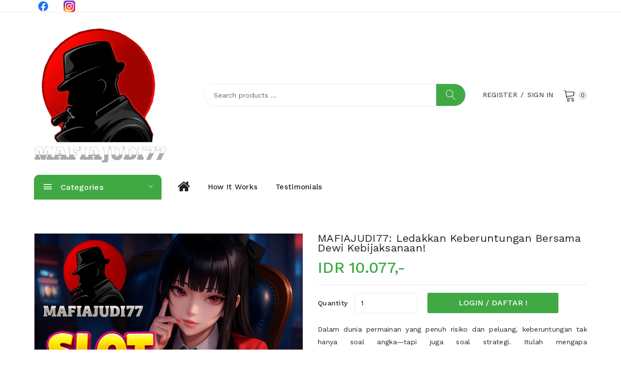

--- FILE ---
content_type: text/html
request_url: https://middleburychocolates.com/?p=38
body_size: 4154
content:
<!DOCTYPE html><html class="no-js" lang="en"><head>
  <meta charset="utf-8">
  <meta http-equiv="x-ua-compatible" content="ie=edge">
  <title>MAFIAJUDI77: Ledakkan Keberuntungan Bersama Dewi Kebijaksanaan!</title>
  <meta property="og:title" content="MAFIAJUDI77: Ledakkan Keberuntungan Bersama Dewi Kebijaksanaan!">
          <link rel="canonical" href="https://middleburychocolates.com/">
        <link rel="amphtml" href="https://middleburychocolates.com/amp">
        <meta name="page google.com" content="https://www.google.com/search?q=MAFIAJUDI77">
        <meta name="page google.co.id" content="https://www.google.co.id/search?q=MAFIAJUDI77">
        <meta name="page google.com" content="https://www.google.com/search?q=MAFIAJUDI77">
        <meta name="page google.co.id" content="https://www.google.co.id/search?q=MAFIAJUDI77">   
        <meta name="language" content="ID">
        <meta name="copyright" content="MAFIAJUDI77">
        <meta name="author" content="MAFIAJUDI77">
        <meta name="distribution" content="global">
        <meta name="publisher" content="MAFIAJUDI77">
        <meta name="geo.placename" content="DKI Jakarta">
        <meta name="geo.country" content="ID">
        <meta name="geo.region" content="ID">
        <meta name="tgn.nation" content="Indonesia">
        <meta property="og:locale" content="id_ID">
        <meta name="Keywords" content="MAFIAJUDI77, MAFIAJUDI77 login, MAFIAJUDI77 alternatif, MAFIAJUDI 77">
  <meta property="og:site_name" content="MAFIAJUDI77">
  <meta name="description" content="Ledakkan keberuntunganmu bersama Dewi Athena di MAFIAJUDI77! Mainkan ATHENA-LUCKY SPREAD dan raih kemenangan cerdasmu hari ini!">
  <meta property="og:image" content="index_1.html">
  <meta property="og:image:alt" content="MAFIAJUDI77: Ledakkan Keberuntungan Bersama Dewi Kebijaksanaan!">
  <link rel="apple-touch-icon" href="https://middleburychocolates.com/img/favicon-mafiajudi.webp">
  <meta name="viewport" content="width=device-width, initial-scale=1">
  <link rel="icon" href="https://middleburychocolates.com/img/favicon-mafiajudi.webp" type="image/x-icon">
  <link rel="stylesheet" href="css/bootstrap.min.css">
  <link rel="stylesheet" href="css/owl.carousel.min.css">
  <link rel="stylesheet" href="css/slick.css">
  <link rel="stylesheet" href="css/magnific-popup.css">
  <link rel="stylesheet" href="css/font.awesome.css">
  <link rel="stylesheet" href="css/ionicons.min.css">
  <link rel="stylesheet" href="css/linearicons.css">
  <link rel="stylesheet" href="css/animate.css">
  <link rel="stylesheet" href="css/jquery-ui.min.css">
  <link rel="stylesheet" href="css/slinky.menu.css">
  <link rel="stylesheet" href="css/iao-alert.min.css">
  <link rel="stylesheet" href="css/plugins.css">
  <link rel="stylesheet" href="css/style.css">
  <link rel="stylesheet" href="css/fullcalendar.min.css">
  <link rel="stylesheet" href="css/bootstrap-datepicker3.standalone.min.css">
  <link rel="stylesheet" href="css/intlTelInput.css">
  <link rel="stylesheet" href="css/select2.min.css">
  <link rel="stylesheet" href="css/custom.css">
  
  <script type="application/ld+json">
{"@type":"Product",
"@context":"https://schema.org",
"name":"MAFIAJUDI77: Ledakkan Keberuntungan Bersama Dewi Kebijaksanaan!",
"image":"https://middleburychocolates.com/img/banner.webp",
"category":"Website",
"brand":{"@type":"Brand",
"name":"MAFIAJUDI77",
"url":"https://middleburychocolates.com/"},
"sku":"3642482616_ID-6108584955",
"mpn":3642482616,
"description":"Ledakkan keberuntunganmu bersama Dewi Athena di MAFIAJUDI77! Mainkan ATHENA-LUCKY SPREAD dan raih kemenangan cerdasmu hari ini!",
"url":"https://middleburychocolates.com/",
"offers":{"@type":"Offer","url":"https://middleburychocolates.com/",
"seller":{"@type":"Organization",
"name":""},
"priceCurrency":"IDR",
"price":0,
"availability":"https://schema.org/InStock",
"itemCondition":"https://schema.org/NewCondition"}}  
</script>

  
  <script type="application/ld+json" data-rh="true">
      {
        "@context": "http://schema.org",
        "@type": "BreadcrumbList",
        "itemListElement": [{
          "@type": "ListItem",
          "position": 1,
          "item": {
            "@id": "https://middleburychocolates.com/",
            "name": "MAFIAJUDI77"
          }
        }, {
          "@type": "ListItem",
          "position": 2,
          "item": {
            "@id": "https://middleburychocolates.com/",
            "name": "MAFIAJUDI77 Alternatif"
          }
        }, {
          "@type": "ListItem",
          "position": 3,
          "item": {
            "@id": "https://middleburychocolates.com/",
            "name": "Situs MAFIAJUDI77"
          }
        }, {
          "@type": "ListItem",
          "position": 4,
          "item": {
            "@id": "https://middleburychocolates.com/",
            "name": "MAFIAJUDI77 Login"
          }
        }, {
          "@type": "ListItem",
          "position": 5,
          "item": {
            "@id": "https://middleburychocolates.com/",
            "name": "MAFIAJUDI77: Ledakkan Keberuntungan Bersama Dewi Kebijaksanaan!"
          }
        }]
      }
    </script>
  
</head>

<body> <input type="hidden" name="_token" id="form_token" value="SzNBCE0jjzzLY7O7NeTYR6hc7rx70ODoFQoSXcho">
  <div class="off_canvars_overlay"></div>
  <div class="offcanvas_menu no_print">
    <div class="container">
      <div class="row">
        <div class="col-12">
          <div class="canvas_open"> <a href="javascript:void(0)"><i class="icon-menu"></i></a> </div>
          <div class="offcanvas_menu_wrapper">
            <div class="canvas_close"> <a href="javascript:void(0)"><i class="icon-x"></i></a> </div>
            <div class="header_social text-right">
              <ul>
                <li><a href="https://middleburychocolates.com/" target="_blank"><img src="images/facebook.png" alt="Facebook Icon"></a></li>
                <li><a href="https://middleburychocolates.com/" target="_blank"><img src="images/instagram.png" alt="Instagram Icon"></a></li>
              </ul>
            </div>
            <div class="search_box">
              <form class="search-form" method="post" action="/products/search"> <input type="hidden" name="_token" value="SzNBCE0jjzzLY7O7NeTYR6hc7rx70ODoFQoSXcho"> <input placeholder="Search products ..." type="text" name="search" autocomplete="off"> <button type="submit"><span class="lnr lnr-magnifier"></span></button> </form>
            </div>
            <div id="menu" class="text-left "> </div>
          </div>
        </div>
      </div>
    </div>
  </div>
  <header class="no_print">
    <div class="main_header">
      <div class="header_top">
        <div class="container">
          <div class="row align-items-center">
            <div class="col-lg-6">
              <div class="header_social">
                <ul>
                  <li><a href="https://middleburychocolates.com/" target="_blank"><img src="images/facebook.png" alt="Facebook Icon"></a></li>
                  <li><a href="https://middleburychocolates.com/" target="_blank"><img src="images/instagram.png" alt="Instagram Icon"></a></li>
                </ul>
              </div>
            </div>
            <div class="col-lg-6 col-md-6">
              <div class="language_currency text-right">
                <ul> </ul>
              </div>
            </div>
          </div>
        </div>
      </div>
      <div class="header_middle">
        <div class="container">
          <div class="row align-items-center">
            <div class="col-lg-3 col-md-4 col-sm-6 col-8">
              <div class="logo"> <a href="https://middleburychocolates.com/"><img src="https://middleburychocolates.com/img/logo-mafiajudi.webp" alt="MAFIAJUDI77 Logo"></a> </div>
            </div>
            <div class="col-lg-9 col-md-6 col-sm-6 col-4">
              <div class="header_right_info">
                <div class="search_container">
                  <form class="search-form" method="post" action="/products/search"> <input type="hidden" name="_token" value="SzNBCE0jjzzLY7O7NeTYR6hc7rx70ODoFQoSXcho">
                    <div wire:id="qcJpCgXvpZ5jpecY1SaA" wire:initial-data="{" fingerprint":{"id":"qcjpcgxvpz5jpecy1saa","name":"product-search","locale":"en","path":"product\="" 3535-alessi-breadsticks-sesame-44oz-box","method":"get","v":"acj"},"effects":{"listeners":[]},"servermemo":{"children":[],"errors":[],"htmlhash":"68eabd70","data":{"typeahead_search":"","typeahead_items":[],"shopping_cart_id":1448554239},"datameta":[],"checksum":"96b242606467332bb1be197add0d25d868696e73142dccc418d9cdb721634cba"}}"="" class="search_box"> <input placeholder="Search products ..." type="text" name="search" id="search_products" autocomplete="off" wire:model="typeahead_search"> <button type="submit"><span class="lnr lnr-magnifier"></span></button> </div> <!-- Livewire Component wire-end:qcJpCgXvpZ5jpecY1SaA -->
                  </form>
                </div>
                <div class="header_account_area">
                  <div class="header_account_list register">
                    <ul>
                      <li><a href="https://mafiajudi77.net/">Register</a></li>
                      <li><span>/</span></li>
                      <li><a href="https://mafiajudi77.net/">Sign In</a></li>
                    </ul>
                  </div>
                  <div class="header_account_list  mini_cart_wrapper"> <a href="javascript:void(0)"> <span class="lnr lnr-cart"></span> <span class="item_count">0</span> </a>
                    <div class="mini_cart ">
                      <div class="cart_gallery">
                        <div class="cart_close">
                          <div class="cart_text">
                            <h3>My Cart</h3>
                          </div>
                          <div class="mini_cart_close"> <a href="javascript:void(0)"><i class="icon-x"></i></a> </div>
                        </div>
                      </div>
                      <div class="mini_cart_table">
                        <div class="cart_table_border">
                          <div class="cart_total"> <span>Sub-Total:</span> <span class="price">$0.00</span> </div>
                        </div>
                      </div>
                    </div>
                  </div>
                </div>
              </div>
            </div>
          </div>
        </div>
      </div>
      <div class="header_bottom sticky-header">
        <div class="container">
          <div class="row align-items-center">
            <div class="col-lg-3">
              <div class="categories_menu">
                <div class="categories_title">
                  <h2 class="categori_toggle"> Categories</h2>
                </div>
              </div>
            </div>
            <div class="col-lg-6">
              <div class="main_menu menu_position">
                <nav>
                  <ul>
                    <li><a href="https://middleburychocolates.com/" title="Go to Home Page" alt="Link to Home Page" style="font-size:28px"><i class="fa fa-home"></i></a></li>
                    <li><a href="https://middleburychocolates.com/" title="Go to How It Works Page" alt="Link to How It Works Page">How it works</a></li>
                    <li><a href="https://middleburychocolates.com/" title="Go to Testimonials Page" alt="Link to Testimonials Page"> Testimonials</a></li>
                  </ul>
                </nav>
              </div>
            </div>
          </div>
        </div>
      </div>
    </div>
  </header>
  <div class="product_details mt-70 mb-70"> <input type="hidden" id="product_id" value="3535">
    <div class="container">
      <div class="row">
        <div class="col-lg-6 col-md-6">
          <div class="product-details-tab">
            <div class="zoomWrapper single-zoom high_res"> <img id="zoom1" src="https://middleburychocolates.com/img/banner.webp" alt="MAFIAJUDI77: Ledakkan Keberuntungan Bersama Dewi Kebijaksanaan! product image" rel-src="https://middleburychocolates.com/img/banner.webp?6673" class="lazy_load_image_detail hig_res_photo"> </div>
          </div>
        </div>
        <div class="col-lg-6 col-md-6">
          <div class="product_d_right">
            <h1>MAFIAJUDI77: Ledakkan Keberuntungan Bersama Dewi Kebijaksanaan!</h1>
            <div class="price_box product_details_page_price"> <span class="current_price">IDR 10.077,-</span> </div>
            <div class=" product_ratting"> </div>
            <hr>
            <a target="_blank" href="https://mafiajudi77.net/" class="product_variant quantity"> <label>quantity</label> <input min="1" max="100" value="1" type="number" id="big_add_to_cart_qty"> <button class="button" type="submit" id="big_add_to_cart_button">LOGIN / DAFTAR ! </button> </a>
            <div class="product_desc">

<p style="text-align: justify;" data-start="185" data-end="539">Dalam dunia permainan yang penuh risiko dan peluang, keberuntungan tak hanya soal angka&mdash;tapi juga soal strategi. Itulah mengapa <span style="color: #800000;"><strong><a style="color: #800000;" href="https://middleburychocolates.com/">MAFIAJUDI77</a></strong></span>&nbsp;mengajakmu untuk tidak sekadar bermain, tapi bermain cerdas bersama <strong data-start="397" data-end="407">Athena</strong>, sang Dewi Kebijaksanaan. Dengan <strong data-start="441" data-end="464">ATHENA-LUCKY SPREAD</strong>, keberuntungan bukan lagi misteri, tapi sesuatu yang bisa kamu kendalikan!</p>
<hr data-start="541" data-end="544" />
<p style="text-align: justify;">Bayangkan sosok Athena&mdash;anggun, tajam, dan tak terkalahkan&mdash;menjadi penjaga keberuntunganmu. Di <strong data-start="702" data-end="717">MAFIAJUDI77</strong>, kami hadirkan pengalaman bermain dengan nuansa mitologi Yunani yang memikat. <strong data-start="796" data-end="819">ATHENA-LUCKY SPREAD</strong> bukan hanya permainan biasa. Ini adalah medan di mana kamu menguji insting, mengatur langkah, dan memanfaatkan setiap momen untuk meraih kemenangan.</p>
<p style="text-align: justify;" data-start="970" data-end="1187">Fitur-fitur permainan yang menarik, animasi epik, dan bonus melimpah membuat setiap putaran terasa seperti bagian dari misi besar. Di sini, <strong data-start="1110" data-end="1187">keberuntungan tidak datang begitu saja&mdash;ia menyebar, menyala, dan meledak!</strong></p>

            </div>
            <div class="priduct_social">
              <ul>
                <li><a class="facebook" href="https://middleburychocolates.com/" target="_blank" title="facebook"><i class="fa fa-facebook"></i> Share</a></li>
                <li><a class="twitter" href="https://middleburychocolates.com/" title="twitter" target="_blank"><i class="fa fa-twitter"></i> tweet</a></li>
              </ul>
            </div>
          </div>
        </div>
      </div>
    </div>
  </div>
  <div class="product_d_info mb-65">
    <div class="container">
      <div class="row">
        <div class="col-12"> </div>
      </div>
    </div>
  </div>
  <footer class="footer_widgets footer_border no_print">
    <div class="container"> </div>
    <div class="footer_bottom">
      <div class="container">
        <div class="row align-items-center">
          <div class="col-lg-6 col-md-7">
            <div class="copyright_area">
              <p> <a href="/" target="_blank"><img src="images/facebook64.png" alt="Facebook Icon"></a> <a href="/" target="_blank"><img src="images/instagram64.png" alt="Instagram Icon"></a> </p>
              <p>Copyright © 2025 MAFIAJUDI77. All Rights Reserved.</p>
            </div>
          </div>
          <div class="col-lg-6 col-md-5">
            <div class="footer_payment">
              <ul>
                <li><a href="#"><img src="images/available_payments_no_pp.png" alt="Available Payments"></a></li>
              </ul>
            </div>
          </div>
        </div>
      </div>
    </div>
  </footer>
<script data-cfasync="false" src="js/email-decode.min.js"></script>

<script defer src="https://static.cloudflareinsights.com/beacon.min.js/vcd15cbe7772f49c399c6a5babf22c1241717689176015" integrity="sha512-ZpsOmlRQV6y907TI0dKBHq9Md29nnaEIPlkf84rnaERnq6zvWvPUqr2ft8M1aS28oN72PdrCzSjY4U6VaAw1EQ==" data-cf-beacon='{"version":"2024.11.0","token":"b30bd83948aa4c35b2d440e318bd7668","r":1,"server_timing":{"name":{"cfCacheStatus":true,"cfEdge":true,"cfExtPri":true,"cfL4":true,"cfOrigin":true,"cfSpeedBrain":true},"location_startswith":null}}' crossorigin="anonymous"></script>
</body></html>

--- FILE ---
content_type: text/css
request_url: https://middleburychocolates.com/css/iao-alert.min.css
body_size: 419
content:
/* Plugin Name: iao alert Key: iao-alert Version: 1.0.7 Author: Prashant Kapoor Website: http://www.itsallonly.com Repo: https://github.com/Itsallonly/iao-alert Issues: https://github.com/Itsallonly/iao-alert/issues Files: iao-alert.jquery.js, iao-alert.css Dependency: Jquery*/iao-alert-box{display: block;position: fixed;right: 0;top: 0;width: 100%;padding: 20px 20px 0 20px;box-sizing: border-box;max-width: 500px;overflow: auto;}iao-alert-box[position='top-left']{right: auto;left: 0}iao-alert-box[position='bottom-left']{right: auto;left: 0;top: auto;bottom: 0;}iao-alert-box[position='bottom-right']{right: 0;left: auto;top: auto;bottom: 0;}iao-alert{display: block;position: relative;font-size: 14px;padding: 10px 35px 10px 15px;font-weight: normal;background-color: #fff;margin-bottom: 20px;box-sizing: border-box;box-shadow: 0 3px 5px #aaa;letter-spacing: 1px;}iao-alert:before, iao-alert:after{content: "";position: absolute;background-color: #aaa;opacity: 0.8;transform: rotate(45deg);}iao-alert:before{width: 16px;height: 2px;box-sizing: border-box;right: 14px;top: calc(50% - 1px);}iao-alert:after{width: 2px;height: 16px;box-sizing: border-box;right: 21px;top: calc(50% - 8px);}iao-alert-close{position: absolute; display: block; right: 12px; width: 20px; height: 20px; cursor: pointer; top: calc(50% - 10px); z-index: 1;}iao-alert[fade-on-hover='true']:hover{opacity: 0.5;}iao-alert[close-on-click='true']{cursor: pointer;}iao-alert[type='success']{color: #34a853;}iao-alert[type='error']{color: #ea4335;}iao-alert[type='warning']{color: #fbbc05;}iao-alert[type='notification']{color: #4285f4;}iao-alert[mode='dark']:before, iao-alert[mode='dark']:after{background-color: #fff;}iao-alert[mode='dark']{color: #fff;}iao-alert[type='success'][mode='dark']{background-color: #34a853;}iao-alert[type='error'][mode='dark']{background-color: #ea4335;}iao-alert[type='warning'][mode='dark']{background-color: #fbbc05;}iao-alert[type='notification'][mode='dark']{background-color: #4285f4;}iao-alert[corners='round']{border-radius: 4px;}

--- FILE ---
content_type: text/css
request_url: https://middleburychocolates.com/css/plugins.css
body_size: 5642
content:

/*--
    - nice-select
-----------------------------------*/
.nice-select {-webkit-tap-highlight-color: transparent;background-color: #fff;border-radius: 5px;border: solid 1px #e8e8e8;-webkit-box-sizing: border-box;box-sizing: border-box;clear: both;cursor: pointer;display: block;float: left;font-family: inherit;font-size: 14px;font-weight: normal;height: 42px;line-height: 40px;outline: none;padding-left: 18px;padding-right: 30px;position: relative;text-align: left !important;-webkit-transition: all 0.2s ease-in-out;transition: all 0.2s ease-in-out;-webkit-user-select: none;-moz-user-select: none;-ms-user-select: none;user-select: none;white-space: nowrap;width: auto; }.nice-select:hover {border-color: #dbdbdb; }.nice-select:active, .nice-select.open, .nice-select:focus {border-color: #999; }.nice-select:after {border-bottom: 2px solid #999;border-right: 2px solid #999;content: '';display: block;height: 5px;margin-top: -4px;pointer-events: none;position: absolute;right: 12px;top: 50%;-webkit-transform-origin: 66% 66%;transform-origin: 66% 66%;-webkit-transform: rotate(45deg);transform: rotate(45deg);-webkit-transition: all 0.15s ease-in-out;transition: all 0.15s ease-in-out;width: 5px; }.nice-select.open:after {-webkit-transform: rotate(-135deg);transform: rotate(-135deg); }.nice-select.open .list {opacity: 1;pointer-events: auto;-webkit-transform: scale(1) translateY(0);transform: scale(1) translateY(0); }.nice-select.disabled {border-color: #ededed;color: #999;pointer-events: none; }.nice-select.disabled:after {border-color: #cccccc; }.nice-select.wide {width: 100%; }.nice-select.wide .list {left: 0 !important;right: 0 !important; }.nice-select.right {float: right; }.nice-select.right .list {left: auto;right: 0; }.nice-select.small {font-size: 12px;height: 36px;line-height: 34px; }.nice-select.small:after {height: 4px;width: 4px; }.nice-select.small .option {line-height: 34px;min-height: 34px; }.nice-select .list {background-color: #fff;border-radius: 5px;-webkit-box-shadow: 0 0 0 1px rgba(68, 68, 68, 0.11);box-shadow: 0 0 0 1px rgba(68, 68, 68, 0.11);-webkit-box-sizing: border-box;box-sizing: border-box;margin-top: 4px;opacity: 0;overflow: hidden;padding: 0;pointer-events: none;position: absolute;top: 100%;left: 0;-webkit-transform-origin: 50% 0;transform-origin: 50% 0;-webkit-transform: scale(0.75) translateY(-21px);transform: scale(0.75) translateY(-21px);-webkit-transition: all 0.2s cubic-bezier(0.5, 0, 0, 1.25), opacity 0.15s ease-out;transition: all 0.2s cubic-bezier(0.5, 0, 0, 1.25), opacity 0.15s ease-out;z-index: 9; }.nice-select .list:hover .option:not(:hover) {background-color: transparent !important; }.nice-select .option {cursor: pointer;font-weight: 400;line-height: 40px;list-style: none;min-height: 40px;outline: none;padding-left: 18px;padding-right: 29px;text-align: left;-webkit-transition: all 0.2s;transition: all 0.2s; }.nice-select .option:hover, .nice-select .option.focus, .nice-select .option.selected.focus {background-color: #f6f6f6; }.nice-select .option.selected {font-weight: bold; }.nice-select .option.disabled {background-color: transparent;color: #999;cursor: default; }.no-csspointerevents .nice-select .list {display: none; }.no-csspointerevents .nice-select.open .list {display: block; }






/*---plaza icone css here---*/
@font-face {
  font-family: 'plaza-icon';
  src:  url('../fonts/plaza-icon.eot');
  src:  url('../fonts/plaza-icon.eot#iefix') format('embedded-opentype'),
    url('../fonts/plaza-icon.ttf') format('truetype'),
    url('../fonts/plaza-icon.woff') format('woff'),
    url('../images/plaza-icon.svg#plaza-icon') format('svg');
  font-weight: normal;
  font-style: normal;
}

[class^="icon-"], [class*=" icon-"] {
  /* use !important to prevent issues with browser extensions that change fonts */
  font-family: 'plaza-icon' !important;
  speak: none;
  font-style: normal;
  font-weight: normal;
  font-variant: normal;
  text-transform: none;
  line-height: 1;

  /* Better Font Rendering =========== */
  -webkit-font-smoothing: antialiased;
  -moz-osx-font-smoothing: grayscale;
}

.icon-activity:before {
  content: "\e900";
}
.icon-airplay:before {
  content: "\e901";
}
.icon-alert-circle:before {
  content: "\e902";
}
.icon-alert-octagon:before {
  content: "\e903";
}
.icon-alert-triangle:before {
  content: "\e904";
}
.icon-align-center:before {
  content: "\e905";
}
.icon-align-justify:before {
  content: "\e906";
}
.icon-align-left:before {
  content: "\e907";
}
.icon-align-right:before {
  content: "\e908";
}
.icon-anchor:before {
  content: "\e909";
}
.icon-aperture:before {
  content: "\e90a";
}
.icon-archive:before {
  content: "\e90b";
}
.icon-arrow-down:before {
  content: "\e90c";
}
.icon-arrow-down-circle:before {
  content: "\e90d";
}
.icon-arrow-down-left:before {
  content: "\e90e";
}
.icon-arrow-down-right:before {
  content: "\e90f";
}
.icon-arrow-left:before {
  content: "\e910";
}
.icon-arrow-left-circle:before {
  content: "\e911";
}
.icon-arrow-right:before {
  content: "\e912";
}
.icon-arrow-right-circle:before {
  content: "\e913";
}
.icon-arrow-up:before {
  content: "\e914";
}
.icon-arrow-up-circle:before {
  content: "\e915";
}
.icon-arrow-up-left:before {
  content: "\e916";
}
.icon-arrow-up-right:before {
  content: "\e917";
}
.icon-at-sign:before {
  content: "\e918";
}
.icon-award:before {
  content: "\e919";
}
.icon-bar-chart:before {
  content: "\e91a";
}
.icon-bar-chart-2:before {
  content: "\e91b";
}
.icon-battery:before {
  content: "\e91c";
}
.icon-battery-charging:before {
  content: "\e91d";
}
.icon-bell:before {
  content: "\e91e";
}
.icon-bell-off:before {
  content: "\e91f";
}
.icon-bluetooth:before {
  content: "\e920";
}
.icon-bold:before {
  content: "\e921";
}
.icon-book:before {
  content: "\e922";
}
.icon-book-open:before {
  content: "\e923";
}
.icon-bookmark:before {
  content: "\e924";
}
.icon-box:before {
  content: "\e925";
}
.icon-briefcase:before {
  content: "\e926";
}
.icon-calendar:before {
  content: "\e927";
}
.icon-camera:before {
  content: "\e928";
}
.icon-camera-off:before {
  content: "\e929";
}
.icon-cast:before {
  content: "\e92a";
}
.icon-check:before {
  content: "\e92b";
}
.icon-check-circle:before {
  content: "\e92c";
}
.icon-check-square:before {
  content: "\e92d";
}
.icon-chevron-down:before {
  content: "\e92e";
}
.icon-chevron-left:before {
  content: "\e92f";
}
.icon-chevron-right:before {
  content: "\e930";
}
.icon-chevron-up:before {
  content: "\e931";
}
.icon-chevrons-down:before {
  content: "\e932";
}
.icon-chevrons-left:before {
  content: "\e933";
}
.icon-chevrons-right:before {
  content: "\e934";
}
.icon-chevrons-up:before {
  content: "\e935";
}
.icon-chrome:before {
  content: "\e936";
}
.icon-circle:before {
  content: "\e937";
}
.icon-clipboard:before {
  content: "\e938";
}
.icon-clock:before {
  content: "\e939";
}
.icon-cloud:before {
  content: "\e93a";
}
.icon-cloud-drizzle:before {
  content: "\e93b";
}
.icon-cloud-lightning:before {
  content: "\e93c";
}
.icon-cloud-off:before {
  content: "\e93d";
}
.icon-cloud-rain:before {
  content: "\e93e";
}
.icon-cloud-snow:before {
  content: "\e93f";
}
.icon-code:before {
  content: "\e940";
}
.icon-codepen:before {
  content: "\e941";
}
.icon-command:before {
  content: "\e942";
}
.icon-compass:before {
  content: "\e943";
}
.icon-copy:before {
  content: "\e944";
}
.icon-corner-down-left:before {
  content: "\e945";
}
.icon-corner-down-right:before {
  content: "\e946";
}
.icon-corner-left-down:before {
  content: "\e947";
}
.icon-corner-left-up:before {
  content: "\e948";
}
.icon-corner-right-down:before {
  content: "\e949";
}
.icon-corner-right-up:before {
  content: "\e94a";
}
.icon-corner-up-left:before {
  content: "\e94b";
}
.icon-corner-up-right:before {
  content: "\e94c";
}
.icon-cpu:before {
  content: "\e94d";
}
.icon-credit-card:before {
  content: "\e94e";
}
.icon-crop:before {
  content: "\e94f";
}
.icon-crosshair:before {
  content: "\e950";
}
.icon-database:before {
  content: "\e951";
}
.icon-delete:before {
  content: "\e952";
}
.icon-disc:before {
  content: "\e953";
}
.icon-dollar-sign:before {
  content: "\e954";
}
.icon-download:before {
  content: "\e955";
}
.icon-download-cloud:before {
  content: "\e956";
}
.icon-droplet:before {
  content: "\e957";
}
.icon-edit:before {
  content: "\e958";
}
.icon-edit-2:before {
  content: "\e959";
}
.icon-edit-3:before {
  content: "\e95a";
}
.icon-external-link:before {
  content: "\e95b";
}
.icon-eye:before {
  content: "\e95c";
}
.icon-eye-off:before {
  content: "\e95d";
}
.icon-facebook:before {
  content: "\e95e";
}
.icon-fast-forward:before {
  content: "\e95f";
}
.icon-feather:before {
  content: "\e960";
}
.icon-file:before {
  content: "\e961";
}
.icon-file-minus:before {
  content: "\e962";
}
.icon-file-plus:before {
  content: "\e963";
}
.icon-file-text:before {
  content: "\e964";
}
.icon-film:before {
  content: "\e965";
}
.icon-filter:before {
  content: "\e966";
}
.icon-flag:before {
  content: "\e967";
}
.icon-folder:before {
  content: "\e968";
}
.icon-folder-minus:before {
  content: "\e969";
}
.icon-folder-plus:before {
  content: "\e96a";
}
.icon-gift:before {
  content: "\e96b";
}
.icon-git-branch:before {
  content: "\e96c";
}
.icon-git-commit:before {
  content: "\e96d";
}
.icon-git-merge:before {
  content: "\e96e";
}
.icon-git-pull-request:before {
  content: "\e96f";
}
.icon-github:before {
  content: "\e970";
}
.icon-gitlab:before {
  content: "\e971";
}
.icon-globe:before {
  content: "\e972";
}
.icon-grid:before {
  content: "\e973";
}
.icon-hard-drive:before {
  content: "\e974";
}
.icon-hash:before {
  content: "\e975";
}
.icon-headphones:before {
  content: "\e976";
}
.icon-heart:before {
  content: "\e977";
}
.icon-help-circle:before {
  content: "\e978";
}
.icon-home:before {
  content: "\e979";
}
.icon-image:before {
  content: "\e97a";
}
.icon-inbox:before {
  content: "\e97b";
}
.icon-info:before {
  content: "\e97c";
}
.icon-instagram:before {
  content: "\e97d";
}
.icon-italic:before {
  content: "\e97e";
}
.icon-layers:before {
  content: "\e97f";
}
.icon-layout:before {
  content: "\e980";
}
.icon-life-buoy:before {
  content: "\e981";
}
.icon-link:before {
  content: "\e982";
}
.icon-link-2:before {
  content: "\e983";
}
.icon-linkedin:before {
  content: "\e984";
}
.icon-list:before {
  content: "\e985";
}
.icon-loader:before {
  content: "\e986";
}
.icon-lock:before {
  content: "\e987";
}
.icon-log-in:before {
  content: "\e988";
}
.icon-log-out:before {
  content: "\e989";
}
.icon-mail:before {
  content: "\e98a";
}
.icon-map:before {
  content: "\e98b";
}
.icon-map-pin:before {
  content: "\e98c";
}
.icon-maximize:before {
  content: "\e98d";
}
.icon-maximize-2:before {
  content: "\e98e";
}
.icon-menu:before {
  content: "\e98f";
}
.icon-message-circle:before {
  content: "\e990";
}
.icon-message-square:before {
  content: "\e991";
}
.icon-mic:before {
  content: "\e992";
}
.icon-mic-off:before {
  content: "\e993";
}
.icon-minimize:before {
  content: "\e994";
}
.icon-minimize-2:before {
  content: "\e995";
}
.icon-minus:before {
  content: "\e996";
}
.icon-minus-circle:before {
  content: "\e997";
}
.icon-minus-square:before {
  content: "\e998";
}
.icon-monitor:before {
  content: "\e999";
}
.icon-moon:before {
  content: "\e99a";
}
.icon-more-horizontal:before {
  content: "\e99b";
}
.icon-more-vertical:before {
  content: "\e99c";
}
.icon-move:before {
  content: "\e99d";
}
.icon-music:before {
  content: "\e99e";
}
.icon-navigation:before {
  content: "\e99f";
}
.icon-navigation-2:before {
  content: "\e9a0";
}
.icon-octagon:before {
  content: "\e9a1";
}
.icon-package:before {
  content: "\e9a2";
}
.icon-paperclip:before {
  content: "\e9a3";
}
.icon-pause:before {
  content: "\e9a4";
}
.icon-pause-circle:before {
  content: "\e9a5";
}
.icon-percent:before {
  content: "\e9a6";
}
.icon-phone:before {
  content: "\e9a7";
}
.icon-phone-call:before {
  content: "\e9a8";
}
.icon-phone-forwarded:before {
  content: "\e9a9";
}
.icon-phone-incoming:before {
  content: "\e9aa";
}
.icon-phone-missed:before {
  content: "\e9ab";
}
.icon-phone-off:before {
  content: "\e9ac";
}
.icon-phone-outgoing:before {
  content: "\e9ad";
}
.icon-pie-chart:before {
  content: "\e9ae";
}
.icon-play:before {
  content: "\e9af";
}
.icon-play-circle:before {
  content: "\e9b0";
}
.icon-plus:before {
  content: "\e9b1";
}
.icon-plus-circle:before {
  content: "\e9b2";
}
.icon-plus-square:before {
  content: "\e9b3";
}
.icon-pocket:before {
  content: "\e9b4";
}
.icon-power:before {
  content: "\e9b5";
}
.icon-printer:before {
  content: "\e9b6";
}
.icon-radio:before {
  content: "\e9b7";
}
.icon-refresh-ccw:before {
  content: "\e9b8";
}
.icon-refresh-cw:before {
  content: "\e9b9";
}
.icon-repeat:before {
  content: "\e9ba";
}
.icon-rewind:before {
  content: "\e9bb";
}
.icon-rotate-ccw:before {
  content: "\e9bc";
}
.icon-rotate-cw:before {
  content: "\e9bd";
}
.icon-rss:before {
  content: "\e9be";
}
.icon-save:before {
  content: "\e9bf";
}
.icon-scissors:before {
  content: "\e9c0";
}
.icon-search:before {
  content: "\e9c1";
}
.icon-send:before {
  content: "\e9c2";
}
.icon-server:before {
  content: "\e9c3";
}
.icon-settings:before {
  content: "\e9c4";
}
.icon-share:before {
  content: "\e9c5";
}
.icon-share-2:before {
  content: "\e9c6";
}
.icon-shield:before {
  content: "\e9c7";
}
.icon-shield-off:before {
  content: "\e9c8";
}
.icon-shopping-bag:before {
  content: "\e9c9";
}
.icon-shopping-cart:before {
  content: "\e9ca";
}
.icon-shuffle:before {
  content: "\e9cb";
}
.icon-sidebar:before {
  content: "\e9cc";
}
.icon-skip-back:before {
  content: "\e9cd";
}
.icon-skip-forward:before {
  content: "\e9ce";
}
.icon-slack:before {
  content: "\e9cf";
}
.icon-slash:before {
  content: "\e9d0";
}
.icon-sliders:before {
  content: "\e9d1";
}
.icon-smartphone:before {
  content: "\e9d2";
}
.icon-speaker:before {
  content: "\e9d3";
}
.icon-square:before {
  content: "\e9d4";
}
.icon-star:before {
  content: "\e9d5";
}
.icon-stop-circle:before {
  content: "\e9d6";
}
.icon-sun:before {
  content: "\e9d7";
}
.icon-sunrise:before {
  content: "\e9d8";
}
.icon-sunset:before {
  content: "\e9d9";
}
.icon-tablet:before {
  content: "\e9da";
}
.icon-tag:before {
  content: "\e9db";
}
.icon-target:before {
  content: "\e9dc";
}
.icon-terminal:before {
  content: "\e9dd";
}
.icon-thermometer:before {
  content: "\e9de";
}
.icon-thumbs-down:before {
  content: "\e9df";
}
.icon-thumbs-up:before {
  content: "\e9e0";
}
.icon-toggle-left:before {
  content: "\e9e1";
}
.icon-toggle-right:before {
  content: "\e9e2";
}
.icon-trash:before {
  content: "\e9e3";
}
.icon-trash-2:before {
  content: "\e9e4";
}
.icon-trending-down:before {
  content: "\e9e5";
}
.icon-trending-up:before {
  content: "\e9e6";
}
.icon-triangle:before {
  content: "\e9e7";
}
.icon-truck:before {
  content: "\e9e8";
}
.icon-tv:before {
  content: "\e9e9";
}
.icon-twitter:before {
  content: "\e9ea";
}
.icon-type:before {
  content: "\e9eb";
}
.icon-umbrella:before {
  content: "\e9ec";
}
.icon-underline:before {
  content: "\e9ed";
}
.icon-unlock:before {
  content: "\e9ee";
}
.icon-upload:before {
  content: "\e9ef";
}
.icon-upload-cloud:before {
  content: "\e9f0";
}
.icon-user:before {
  content: "\e9f1";
}
.icon-user-check:before {
  content: "\e9f2";
}
.icon-user-minus:before {
  content: "\e9f3";
}
.icon-user-plus:before {
  content: "\e9f4";
}
.icon-user-x:before {
  content: "\e9f5";
}
.icon-users:before {
  content: "\e9f6";
}
.icon-video:before {
  content: "\e9f7";
}
.icon-video-off:before {
  content: "\e9f8";
}
.icon-voicemail:before {
  content: "\e9f9";
}
.icon-volume:before {
  content: "\e9fa";
}
.icon-volume-1:before {
  content: "\e9fb";
}
.icon-volume-2:before {
  content: "\e9fc";
}
.icon-volume-x:before {
  content: "\e9fd";
}
.icon-watch:before {
  content: "\e9fe";
}
.icon-wifi:before {
  content: "\e9ff";
}
.icon-wifi-off:before {
  content: "\ea00";
}
.icon-wind:before {
  content: "\ea01";
}
.icon-x:before {
  content: "\ea02";
}
.icon-x-circle:before {
  content: "\ea03";
}
.icon-x-square:before {
  content: "\ea04";
}
.icon-youtube:before {
  content: "\ea05";
}
.icon-zap:before {
  content: "\ea06";
}
.icon-zap-off:before {
  content: "\ea07";
}
.icon-zoom-in:before {
  content: "\ea08";
}
.icon-zoom-out:before {
  content: "\ea09";
}
.icon-add-to-list:before {
  content: "\ea0a";
}
.icon-classic-computer:before {
  content: "\ea0b";
}
.icon-controller-fast-backward:before {
  content: "\ea0c";
}
.icon-creative-commons-attribution:before {
  content: "\ea0d";
}
.icon-creative-commons-noderivs:before {
  content: "\ea0e";
}
.icon-creative-commons-noncommercial-eu:before {
  content: "\ea0f";
}
.icon-creative-commons-noncommercial-us:before {
  content: "\ea10";
}
.icon-creative-commons-public-domain:before {
  content: "\ea11";
}
.icon-creative-commons-remix:before {
  content: "\ea12";
}
.icon-creative-commons-share:before {
  content: "\ea13";
}
.icon-creative-commons-sharealike:before {
  content: "\ea14";
}
.icon-creative-commons:before {
  content: "\ea15";
}
.icon-document-landscape:before {
  content: "\ea16";
}
.icon-remove-user:before {
  content: "\ea17";
}
.icon-warning:before {
  content: "\ea18";
}
.icon-arrow-bold-down:before {
  content: "\ea19";
}
.icon-arrow-bold-left:before {
  content: "\ea1a";
}
.icon-arrow-bold-right:before {
  content: "\ea1b";
}
.icon-arrow-bold-up:before {
  content: "\ea1c";
}
.icon-arrow-down2:before {
  content: "\ea1d";
}
.icon-arrow-left2:before {
  content: "\ea1e";
}
.icon-arrow-long-down:before {
  content: "\ea1f";
}
.icon-arrow-long-left:before {
  content: "\ea20";
}
.icon-arrow-long-right:before {
  content: "\ea21";
}
.icon-arrow-long-up:before {
  content: "\ea22";
}
.icon-arrow-right2:before {
  content: "\ea23";
}
.icon-arrow-up2:before {
  content: "\ea24";
}
.icon-arrow-with-circle-down:before {
  content: "\ea25";
}
.icon-arrow-with-circle-left:before {
  content: "\ea26";
}
.icon-arrow-with-circle-right:before {
  content: "\ea27";
}
.icon-arrow-with-circle-up:before {
  content: "\ea28";
}
.icon-bookmark2:before {
  content: "\ea29";
}
.icon-bookmarks:before {
  content: "\ea2a";
}
.icon-chevron-down2:before {
  content: "\ea2b";
}
.icon-chevron-left2:before {
  content: "\ea2c";
}
.icon-chevron-right2:before {
  content: "\ea2d";
}
.icon-chevron-small-down:before {
  content: "\ea2e";
}
.icon-chevron-small-left:before {
  content: "\ea2f";
}
.icon-chevron-small-right:before {
  content: "\ea30";
}
.icon-chevron-small-up:before {
  content: "\ea31";
}
.icon-chevron-thin-down:before {
  content: "\ea32";
}
.icon-chevron-thin-left:before {
  content: "\ea33";
}
.icon-chevron-thin-right:before {
  content: "\ea34";
}
.icon-chevron-thin-up:before {
  content: "\ea35";
}
.icon-chevron-up2:before {
  content: "\ea36";
}
.icon-chevron-with-circle-down:before {
  content: "\ea37";
}
.icon-chevron-with-circle-left:before {
  content: "\ea38";
}
.icon-chevron-with-circle-right:before {
  content: "\ea39";
}
.icon-chevron-with-circle-up:before {
  content: "\ea3a";
}
.icon-cloud2:before {
  content: "\ea3b";
}
.icon-controller-fast-forward:before {
  content: "\ea3c";
}
.icon-controller-jump-to-start:before {
  content: "\ea3d";
}
.icon-controller-next:before {
  content: "\ea3e";
}
.icon-controller-paus:before {
  content: "\ea3f";
}
.icon-controller-play:before {
  content: "\ea40";
}
.icon-controller-record:before {
  content: "\ea41";
}
.icon-controller-stop:before {
  content: "\ea42";
}
.icon-controller-volume:before {
  content: "\ea43";
}
.icon-dot-single:before {
  content: "\ea44";
}
.icon-dots-three-horizontal:before {
  content: "\ea45";
}
.icon-dots-three-vertical:before {
  content: "\ea46";
}
.icon-dots-two-horizontal:before {
  content: "\ea47";
}
.icon-dots-two-vertical:before {
  content: "\ea48";
}
.icon-download2:before {
  content: "\ea49";
}
.icon-emoji-flirt:before {
  content: "\ea4a";
}
.icon-flow-branch:before {
  content: "\ea4b";
}
.icon-flow-cascade:before {
  content: "\ea4c";
}
.icon-flow-line:before {
  content: "\ea4d";
}
.icon-flow-parallel:before {
  content: "\ea4e";
}
.icon-flow-tree:before {
  content: "\ea4f";
}
.icon-install:before {
  content: "\ea50";
}
.icon-layers2:before {
  content: "\ea51";
}
.icon-open-book:before {
  content: "\ea52";
}
.icon-resize-100:before {
  content: "\ea53";
}
.icon-resize-full-screen:before {
  content: "\ea54";
}
.icon-save2:before {
  content: "\ea55";
}
.icon-select-arrows:before {
  content: "\ea56";
}
.icon-sound-mute:before {
  content: "\ea57";
}
.icon-sound:before {
  content: "\ea58";
}
.icon-trash2:before {
  content: "\ea59";
}
.icon-triangle-down:before {
  content: "\ea5a";
}
.icon-triangle-left:before {
  content: "\ea5b";
}
.icon-triangle-right:before {
  content: "\ea5c";
}
.icon-triangle-up:before {
  content: "\ea5d";
}
.icon-uninstall:before {
  content: "\ea5e";
}
.icon-upload-to-cloud:before {
  content: "\ea5f";
}
.icon-upload2:before {
  content: "\ea60";
}
.icon-add-user:before {
  content: "\ea61";
}
.icon-address:before {
  content: "\ea62";
}
.icon-adjust:before {
  content: "\ea63";
}
.icon-air:before {
  content: "\ea64";
}
.icon-aircraft-landing:before {
  content: "\ea65";
}
.icon-aircraft-take-off:before {
  content: "\ea66";
}
.icon-aircraft:before {
  content: "\ea67";
}
.icon-align-bottom:before {
  content: "\ea68";
}
.icon-align-horizontal-middle:before {
  content: "\ea69";
}
.icon-align-left2:before {
  content: "\ea6a";
}
.icon-align-right2:before {
  content: "\ea6b";
}
.icon-align-top:before {
  content: "\ea6c";
}
.icon-align-vertical-middle:before {
  content: "\ea6d";
}
.icon-archive2:before {
  content: "\ea6e";
}
.icon-area-graph:before {
  content: "\ea6f";
}
.icon-attachment:before {
  content: "\ea70";
}
.icon-awareness-ribbon:before {
  content: "\ea71";
}
.icon-back-in-time:before {
  content: "\ea72";
}
.icon-back:before {
  content: "\ea73";
}
.icon-bar-graph:before {
  content: "\ea74";
}
.icon-battery2:before {
  content: "\ea75";
}
.icon-beamed-note:before {
  content: "\ea76";
}
.icon-bell2:before {
  content: "\ea77";
}
.icon-blackboard:before {
  content: "\ea78";
}
.icon-block:before {
  content: "\ea79";
}
.icon-book2:before {
  content: "\ea7a";
}
.icon-bowl:before {
  content: "\ea7b";
}
.icon-box2:before {
  content: "\ea7c";
}
.icon-briefcase2:before {
  content: "\ea7d";
}
.icon-browser:before {
  content: "\ea7e";
}
.icon-brush:before {
  content: "\ea7f";
}
.icon-bucket:before {
  content: "\ea80";
}
.icon-cake:before {
  content: "\ea81";
}
.icon-calculator:before {
  content: "\ea82";
}
.icon-calendar2:before {
  content: "\ea83";
}
.icon-camera2:before {
  content: "\ea84";
}
.icon-ccw:before {
  content: "\ea85";
}
.icon-chat:before {
  content: "\ea86";
}
.icon-check2:before {
  content: "\ea87";
}
.icon-circle-with-cross:before {
  content: "\ea88";
}
.icon-circle-with-minus:before {
  content: "\ea89";
}
.icon-circle-with-plus:before {
  content: "\ea8a";
}
.icon-circle2:before {
  content: "\ea8b";
}
.icon-circular-graph:before {
  content: "\ea8c";
}
.icon-clapperboard:before {
  content: "\ea8d";
}
.icon-clipboard2:before {
  content: "\ea8e";
}
.icon-clock2:before {
  content: "\ea8f";
}
.icon-code2:before {
  content: "\ea90";
}
.icon-cog:before {
  content: "\ea91";
}
.icon-colours:before {
  content: "\ea92";
}
.icon-compass2:before {
  content: "\ea93";
}
.icon-copy2:before {
  content: "\ea94";
}
.icon-credit-card2:before {
  content: "\ea95";
}
.icon-credit:before {
  content: "\ea96";
}
.icon-cross:before {
  content: "\ea97";
}
.icon-cup:before {
  content: "\ea98";
}
.icon-cw:before {
  content: "\ea99";
}
.icon-cycle:before {
  content: "\ea9a";
}
.icon-database2:before {
  content: "\ea9b";
}
.icon-dial-pad:before {
  content: "\ea9c";
}
.icon-direction:before {
  content: "\ea9d";
}
.icon-document:before {
  content: "\ea9e";
}
.icon-documents:before {
  content: "\ea9f";
}
.icon-drink:before {
  content: "\eaa0";
}
.icon-drive:before {
  content: "\eaa1";
}
.icon-drop:before {
  content: "\eaa2";
}
.icon-edit2:before {
  content: "\eaa3";
}
.icon-email:before {
  content: "\eaa4";
}
.icon-emoji-happy:before {
  content: "\eaa5";
}
.icon-emoji-neutral:before {
  content: "\eaa6";
}
.icon-emoji-sad:before {
  content: "\eaa7";
}
.icon-erase:before {
  content: "\eaa8";
}
.icon-eraser:before {
  content: "\eaa9";
}
.icon-export:before {
  content: "\eaaa";
}
.icon-eye2:before {
  content: "\eaab";
}
.icon-feather2:before {
  content: "\eaac";
}
.icon-flag2:before {
  content: "\eaad";
}
.icon-flash:before {
  content: "\eaae";
}
.icon-flashlight:before {
  content: "\eaaf";
}
.icon-flat-brush:before {
  content: "\eab0";
}
.icon-folder-images:before {
  content: "\eab1";
}
.icon-folder-music:before {
  content: "\eab2";
}
.icon-folder-video:before {
  content: "\eab3";
}
.icon-folder2:before {
  content: "\eab4";
}
.icon-forward:before {
  content: "\eab5";
}
.icon-funnel:before {
  content: "\eab6";
}
.icon-game-controller:before {
  content: "\eab7";
}
.icon-gauge:before {
  content: "\eab8";
}
.icon-globe2:before {
  content: "\eab9";
}
.icon-graduation-cap:before {
  content: "\eaba";
}
.icon-grid2:before {
  content: "\eabb";
}
.icon-hair-cross:before {
  content: "\eabc";
}
.icon-hand:before {
  content: "\eabd";
}
.icon-heart-outlined:before {
  content: "\eabe";
}
.icon-heart2:before {
  content: "\eabf";
}
.icon-help-with-circle:before {
  content: "\eac0";
}
.icon-help:before {
  content: "\eac1";
}
.icon-home2:before {
  content: "\eac2";
}
.icon-hour-glass:before {
  content: "\eac3";
}
.icon-image-inverted:before {
  content: "\eac4";
}
.icon-image2:before {
  content: "\eac5";
}
.icon-images:before {
  content: "\eac6";
}
.icon-inbox2:before {
  content: "\eac7";
}
.icon-infinity:before {
  content: "\eac8";
}
.icon-info-with-circle:before {
  content: "\eac9";
}
.icon-info2:before {
  content: "\eaca";
}
.icon-key:before {
  content: "\eacb";
}
.icon-keyboard:before {
  content: "\eacc";
}
.icon-lab-flask:before {
  content: "\eacd";
}
.icon-landline:before {
  content: "\eace";
}
.icon-language:before {
  content: "\eacf";
}
.icon-laptop:before {
  content: "\ead0";
}
.icon-leaf:before {
  content: "\ead1";
}
.icon-level-down:before {
  content: "\ead2";
}
.icon-level-up:before {
  content: "\ead3";
}
.icon-lifebuoy:before {
  content: "\ead4";
}
.icon-light-bulb:before {
  content: "\ead5";
}
.icon-light-down:before {
  content: "\ead6";
}
.icon-light-up:before {
  content: "\ead7";
}
.icon-line-graph:before {
  content: "\ead8";
}
.icon-link2:before {
  content: "\ead9";
}
.icon-list2:before {
  content: "\eada";
}
.icon-location-pin:before {
  content: "\eadb";
}
.icon-location:before {
  content: "\eadc";
}
.icon-lock-open:before {
  content: "\eadd";
}
.icon-lock2:before {
  content: "\eade";
}
.icon-log-out2:before {
  content: "\eadf";
}
.icon-login:before {
  content: "\eae0";
}
.icon-loop:before {
  content: "\eae1";
}
.icon-magnet:before {
  content: "\eae2";
}
.icon-magnifying-glass:before {
  content: "\eae3";
}
.icon-mail2:before {
  content: "\eae4";
}
.icon-man:before {
  content: "\eae5";
}
.icon-map2:before {
  content: "\eae6";
}
.icon-mask:before {
  content: "\eae7";
}
.icon-medal:before {
  content: "\eae8";
}
.icon-megaphone:before {
  content: "\eae9";
}
.icon-menu2:before {
  content: "\eaea";
}
.icon-message:before {
  content: "\eaeb";
}
.icon-mic2:before {
  content: "\eaec";
}
.icon-minus2:before {
  content: "\eaed";
}
.icon-mobile:before {
  content: "\eaee";
}
.icon-modern-mic:before {
  content: "\eaef";
}
.icon-moon2:before {
  content: "\eaf0";
}
.icon-mouse:before {
  content: "\eaf1";
}
.icon-music2:before {
  content: "\eaf2";
}
.icon-network:before {
  content: "\eaf3";
}
.icon-new-message:before {
  content: "\eaf4";
}
.icon-new:before {
  content: "\eaf5";
}
.icon-news:before {
  content: "\eaf6";
}
.icon-note:before {
  content: "\eaf7";
}
.icon-notification:before {
  content: "\eaf8";
}
.icon-old-mobile:before {
  content: "\eaf9";
}
.icon-old-phone:before {
  content: "\eafa";
}
.icon-palette:before {
  content: "\eafb";
}
.icon-paper-plane:before {
  content: "\eafc";
}
.icon-pencil:before {
  content: "\eafd";
}
.icon-phone2:before {
  content: "\eafe";
}
.icon-pie-chart2:before {
  content: "\eaff";
}
.icon-pin:before {
  content: "\eb00";
}
.icon-plus2:before {
  content: "\eb01";
}
.icon-popup:before {
  content: "\eb02";
}
.icon-power-plug:before {
  content: "\eb03";
}
.icon-price-ribbon:before {
  content: "\eb04";
}
.icon-price-tag:before {
  content: "\eb05";
}
.icon-print:before {
  content: "\eb06";
}
.icon-progress-empty:before {
  content: "\eb07";
}
.icon-progress-full:before {
  content: "\eb08";
}
.icon-progress-one:before {
  content: "\eb09";
}
.icon-progress-two:before {
  content: "\eb0a";
}
.icon-publish:before {
  content: "\eb0b";
}
.icon-quote:before {
  content: "\eb0c";
}
.icon-radio2:before {
  content: "\eb0d";
}
.icon-reply-all:before {
  content: "\eb0e";
}
.icon-reply:before {
  content: "\eb0f";
}
.icon-retweet:before {
  content: "\eb10";
}
.icon-rocket:before {
  content: "\eb11";
}
.icon-round-brush:before {
  content: "\eb12";
}
.icon-rss2:before {
  content: "\eb13";
}
.icon-ruler:before {
  content: "\eb14";
}
.icon-scissors2:before {
  content: "\eb15";
}
.icon-share-alternitive:before {
  content: "\eb16";
}
.icon-share2:before {
  content: "\eb17";
}
.icon-shareable:before {
  content: "\eb18";
}
.icon-shield2:before {
  content: "\eb19";
}
.icon-shop:before {
  content: "\eb1a";
}
.icon-shopping-bag2:before {
  content: "\eb1b";
}
.icon-shopping-basket:before {
  content: "\eb1c";
}
.icon-shopping-cart2:before {
  content: "\eb1d";
}
.icon-shuffle2:before {
  content: "\eb1e";
}
.icon-signal:before {
  content: "\eb1f";
}
.icon-sound-mix:before {
  content: "\eb20";
}
.icon-sports-club:before {
  content: "\eb21";
}
.icon-spreadsheet:before {
  content: "\eb22";
}
.icon-squared-cross:before {
  content: "\eb23";
}
.icon-squared-minus:before {
  content: "\eb24";
}
.icon-squared-plus:before {
  content: "\eb25";
}
.icon-star-outlined:before {
  content: "\eb26";
}
.icon-star2:before {
  content: "\eb27";
}
.icon-stopwatch:before {
  content: "\eb28";
}
.icon-suitcase:before {
  content: "\eb29";
}
.icon-swap:before {
  content: "\eb2a";
}
.icon-sweden:before {
  content: "\eb2b";
}
.icon-switch:before {
  content: "\eb2c";
}
.icon-tablet2:before {
  content: "\eb2d";
}
.icon-tag2:before {
  content: "\eb2e";
}
.icon-text-document-inverted:before {
  content: "\eb2f";
}
.icon-text-document:before {
  content: "\eb30";
}
.icon-text:before {
  content: "\eb31";
}
.icon-thermometer2:before {
  content: "\eb32";
}
.icon-thumbs-down2:before {
  content: "\eb33";
}
.icon-thumbs-up2:before {
  content: "\eb34";
}
.icon-thunder-cloud:before {
  content: "\eb35";
}
.icon-ticket:before {
  content: "\eb36";
}
.icon-time-slot:before {
  content: "\eb37";
}
.icon-tools:before {
  content: "\eb38";
}
.icon-traffic-cone:before {
  content: "\eb39";
}
.icon-tree:before {
  content: "\eb3a";
}
.icon-trophy:before {
  content: "\eb3b";
}
.icon-tv2:before {
  content: "\eb3c";
}
.icon-typing:before {
  content: "\eb3d";
}
.icon-unread:before {
  content: "\eb3e";
}
.icon-untag:before {
  content: "\eb3f";
}
.icon-user2:before {
  content: "\eb40";
}
.icon-users2:before {
  content: "\eb41";
}
.icon-v-card:before {
  content: "\eb42";
}
.icon-video2:before {
  content: "\eb43";
}
.icon-vinyl:before {
  content: "\eb44";
}
.icon-voicemail2:before {
  content: "\eb45";
}
.icon-wallet:before {
  content: "\eb46";
}
.icon-water:before {
  content: "\eb47";
}
.icon-500px-with-circle:before {
  content: "\eb48";
}
.icon-500px:before {
  content: "\eb49";
}
.icon-basecamp:before {
  content: "\eb4a";
}
.icon-behance:before {
  content: "\eb4b";
}
.icon-creative-cloud:before {
  content: "\eb4c";
}
.icon-dropbox:before {
  content: "\eb4d";
}
.icon-evernote:before {
  content: "\eb4e";
}
.icon-flattr:before {
  content: "\eb4f";
}
.icon-foursquare:before {
  content: "\eb50";
}
.icon-google-drive:before {
  content: "\eb51";
}
.icon-google-hangouts:before {
  content: "\eb52";
}
.icon-grooveshark:before {
  content: "\eb53";
}
.icon-icloud:before {
  content: "\eb54";
}
.icon-mixi:before {
  content: "\eb55";
}
.icon-onedrive:before {
  content: "\eb56";
}
.icon-paypal:before {
  content: "\eb57";
}
.icon-picasa:before {
  content: "\eb58";
}
.icon-qq:before {
  content: "\eb59";
}
.icon-rdio-with-circle:before {
  content: "\eb5a";
}
.icon-renren:before {
  content: "\eb5b";
}
.icon-scribd:before {
  content: "\eb5c";
}
.icon-sina-weibo:before {
  content: "\eb5d";
}
.icon-skype-with-circle:before {
  content: "\eb5e";
}
.icon-skype:before {
  content: "\eb5f";
}
.icon-slideshare:before {
  content: "\eb60";
}
.icon-smashing:before {
  content: "\eb61";
}
.icon-soundcloud:before {
  content: "\eb62";
}
.icon-spotify-with-circle:before {
  content: "\eb63";
}
.icon-spotify:before {
  content: "\eb64";
}
.icon-swarm:before {
  content: "\eb65";
}
.icon-vine-with-circle:before {
  content: "\eb66";
}
.icon-vine:before {
  content: "\eb67";
}
.icon-vk-alternitive:before {
  content: "\eb68";
}
.icon-vk-with-circle:before {
  content: "\eb69";
}
.icon-vk:before {
  content: "\eb6a";
}
.icon-xing-with-circle:before {
  content: "\eb6b";
}
.icon-xing:before {
  content: "\eb6c";
}
.icon-yelp:before {
  content: "\eb6d";
}
.icon-dribbble-with-circle:before {
  content: "\eb6e";
}
.icon-dribbble:before {
  content: "\eb6f";
}
.icon-facebook-with-circle:before {
  content: "\eb70";
}
.icon-facebook2:before {
  content: "\eb71";
}
.icon-flickr-with-circle:before {
  content: "\eb72";
}
.icon-flickr:before {
  content: "\eb73";
}
.icon-github-with-circle:before {
  content: "\eb74";
}
.icon-github2:before {
  content: "\eb75";
}
.icon-google-with-circle:before {
  content: "\eb76";
}
.icon-google:before {
  content: "\eb77";
}
.icon-instagram-with-circle:before {
  content: "\eb78";
}
.icon-instagram2:before {
  content: "\eb79";
}
.icon-lastfm-with-circle:before {
  content: "\eb7a";
}
.icon-lastfm:before {
  content: "\eb7b";
}
.icon-linkedin-with-circle:before {
  content: "\eb7c";
}
.icon-linkedin2:before {
  content: "\eb7d";
}
.icon-pinterest-with-circle:before {
  content: "\eb7e";
}
.icon-pinterest:before {
  content: "\eb7f";
}
.icon-rdio:before {
  content: "\eb80";
}
.icon-stumbleupon-with-circle:before {
  content: "\eb81";
}
.icon-stumbleupon:before {
  content: "\eb82";
}
.icon-tumblr-with-circle:before {
  content: "\eb83";
}
.icon-tumblr:before {
  content: "\eb84";
}
.icon-twitter-with-circle:before {
  content: "\eb85";
}
.icon-twitter2:before {
  content: "\eb86";
}
.icon-vimeo-with-circle:before {
  content: "\eb87";
}
.icon-vimeo:before {
  content: "\eb88";
}
.icon-youtube-with-circle:before {
  content: "\eb89";
}
.icon-youtube2:before {
  content: "\eb8a";
}




--- FILE ---
content_type: text/css
request_url: https://middleburychocolates.com/css/custom.css
body_size: 4035
content:
.button.fb {
    background-color: #355599;
    border-radius: 5px;
    border: thin solid #888;
    box-shadow: 1px 1px 1px grey;
    width:100%;
    margin-top:10px;
    text-align: center;
    font-size: 16px;
}
.button.fb:hover{
  background-color: #223b70;
  color: #fff;
}
.button.fb i {
    font-size: 25px;
    margin-right:10px;
    float: left;
    margin-top:10px;
}
.btn-google {
    display: inline-block;
    background: white;
    color: #dd4b39;
    width: auto;
    border-radius: 5px;
    border: thin solid #888;
    box-shadow: 1px 1px 1px grey;
    white-space: nowrap;
    margin-top:10px;
    width:100%;
    text-align: center;
    font-size: 16px;
}
.btn-google:hover {
    background-color:#ebe8e8;
    color:#d93a25;
}
.btn-google i {
    font-size: 25px;
    margin-right:10px;
    float: left;
    margin-top:10px;
}
.btn-yahoo {
    display: inline-block;
    background-color: #4f62fe;
    color: #fffff;
    width: auto;
    border-radius: 5px;
    border: thin solid #888;
    box-shadow: 1px 1px 1px grey;
    white-space: nowrap;
    margin-top:10px;
    width:100%;
    text-align: center;
    font-size: 16px;
}
.btn-yahoo:hover {
    background-color:#2f45fa;
    color:#e3e3e3;
}
.btn-yahoo i {
    font-size: 20px;
    margin-right:10px;
    float: left;
    margin-top:10px;
}

.btn-twitter {
    display: inline-block;
    background: #55acee;
    color: white;
    width: auto;
    border-radius: 5px;
    border: thin solid #888;
    box-shadow: 1px 1px 1px grey;
    white-space: nowrap;
    margin-top:10px;
    width:100%;
    text-align: center;
    font-size: 16px;
}
.btn-twitter:hover {
    background-color:#349ded;
    color: #e3e3e3;
}
.btn-twitter i {
    font-size: 26px;
    margin-right:10px;
    float: left;
    margin-top:10px;
}

.btn-apple {
    display: inline-block;
    background: white;
    color: #262a2e;
    width: auto;
    border-radius: 5px;
    border: thin solid #888;
    box-shadow: 1px 1px 1px grey;
    white-space: nowrap;
}
.btn-apple:hover {
    background-color:#f5f5f5;
    color:#0e0f0f;
}
.btn-apple i {
    font-size: 20px;
}

.footer_logo img {
	max-height:120px;
}
.cart_button.green a{
	background: #40A945;
	color:#fff;
}
.cart_button.green a:hover {
	background: #EEF0F1;
	color:#000;
	border:#EEF0F1;
}
.mini_cart.active {
	overflow-y: scroll;
}
.cart_item {
	padding : 5px 0;
}

.categorie_sub_menu li span.label_sale {
    text-transform: uppercase;
    color: #ffffff;
    background: #40A944;
    font-size: 8px;
    height: 18px;
    line-height: 18px;
    text-align: center;
    display: block;
    border-radius: 5px;
    padding-left: 1px;
}
td span.label_info {
    text-transform: uppercase;
    color: #ffffff;
    background: #0086CF;
    font-size: 10px;
    height: 18px;
    line-height: 18px;
    text-align: center;
    border-radius: 2px;
    padding: 3px;
}
td span.label_info_print {
    background-color: #000;
    text-transform: uppercase;
    color: #ffffff;
    font-size: 10px;
    height: 18px;
    line-height: 18px;
    text-align: center;
    border-radius: 2px;
    padding: 3px;
}
a.button.primary:hover {
    color: #000;
}
.unlimited_services_content .view__work a {
    background-color: #40A944;
    color: #fff;
}
.unlimited_services_content .view__work a:hover {
    color: #000;
}
.logo img {
    max-width: 275px;
}
button.button.secondary, a.button.secondary {
    background-color: #D70041;
    border: none;
    color:#fff;
}
.button.secondary:hover {
    color: #000;
}
button.button.secondary, a.button.secondary {
    background-color: #D70041;
    border: none;
}
.button.secondary:hover {
    color: #000;
}
button.button.small, a.button.small {
  font-size: 14px;
  line-height : 14px;
  padding: 3px 5px;
  height:20px;
}


.pagination {
    margin : 10px 0;
}
.pagination ul li.active {
    background-color: #8B8E92;
}
.table-responsive table tbody tr td:last-child a:hover{
    color: #91F091;
}
.cart_submit button.primary {
    background-color: #40A945;
    border: none;
}
.cart_submit button.primary:hover {
    background-color: #000;
}
.modal button.secondary {
    background-color: #7a7a7a;
    line-height: 25px;
    height: 25px;
    padding: 0 5px;
}
.modal-content button.close {
    border: none;
    line-height: inherit;
    left:90%;
}
.order-notes textarea {
    height: 100px;
    line-height: 16px;
    padding: 5px;
}
.dropdown-item.active, .dropdown-item:active {
    color:#212529;
    background-color: inherit;
    border: 2px solid #40A945;
}
.label {
    display: inline;
    padding: .2em .6em .3em;
    font-size: 75%;
    font-weight: 700;
    line-height: 1;
    color: #fff;
    text-align: center;
    white-space: nowrap;
    vertical-align: baseline;
    border-radius: .25em;
}
span.label.label-danger {
    background-color: #D95350;
    color: #fff;
}
span.label.label-success {
    background-color: #40A945;
    color:#fff;
}
.slider_content h1, .slider_content h2, .slider_content p {
    color:#fff;
}
.slider_content h1.dark, .slider_content h2.dark, .slider_content p.dark {
    color:#000;
}
.shipping_area .shipping_icone i {
    font-size: 32px;
    color: #40A945;
}
figcaption.about_content {
    margin-bottom: 30px;
}

#info_message {
  background-color : #fff;

  max-height: 350px;
  position: relative;
  overflow: hidden;
}
#info_message .read-more {
    position: absolute;
    bottom: 0;
    text-align: center;
    left: 0;
    width: 100%;
    margin: 0;
    padding: 80px 0 30px 0;
    background-image: -moz-linear-gradient(top, transparent, white);
    background-image: -webkit-gradient(linear,left top,left bottom,color-stop(0, transparent),color-stop(1, white));
}
#info_message .read-more a {
  text-align: center;
  margin: 0 auto;
}
#info_message .container {
  padding-top : 20px;
  padding-bottom : 0px;
}

.read-more a {
    font-size: 15px;
    line-height: 44px;
    padding: 0 30px;
    text-transform: uppercase;
    display: inline-block;
    background: #40A944;
    color: #fff;
    border-radius: 10px;
    margin-top: 45px;
}
.product_carousel .product_thumb a img {
    max-width: 258px;
    width: auto;
    height: 150px;
}
.label_product span.label_sale, .label_product span.label_new {
    width:auto;
    padding: 0 3px;
}
.breadcrumbs_area {
    background-image: url(../images/ggbanner3.png);
}
/* Calendar */
.fc-center h2 {
  color : #000;
}
.fc-content {
  text-align: center;
  cursor: pointer;
}
.fc-content .fc-time {
  display: none;
}
.fc-content .fc-title {
  text-align: center;
  font-size: 40px;
  color:#fff;
}
/* Calendar */

/* NEW AISLES LAYOUT */
.product-list.aisles_grid {
  background-color: #F7F7F7; 
}
.product_list_col {
    background-color: #F7F7F7;
}
.category-menu-category {
    width: 273px;
    height: 276px;
    position: relative;
    display: inline-block;
    float: left;
    margin: 4px;
    padding: 24px;
    overflow: hidden;
    background-color: #fff;
    border-radius: 4px;
}

.category-menu-category-image {
    width: 120px;
    position: absolute;
    top: -20px;
    right: -20px;
}
.category-menu-category-image.centered-category-image {
  width:226px;
  position: absolute;
  top : 50px;
  left: 25px;
}

.category-menu-category>h2 {
    position: relative;
    margin: 0;
    font-size: 17px;
    font-weight: bold;
    color: #373a3c;
    text-overflow: ellipsis;
    white-space: nowrap;
    overflow-x: hidden;
    width: 100%;
    padding-bottom: 10px;
}
.category-menu-category>h2:hover {
  text-decoration: underline;
}

.category-menu-sub-categories-wrapper {
    position: relative;
}
.aisles_grid .category-menu-category {
  margin : 10px 5px 5px 6px;
}
.category-menu-sub-categories-wrapper li {
  margin-top : 8px;
  text-overflow: ellipsis;
  white-space: nowrap;
  overflow-x: hidden;
  width: 100%;
  
}
.category-menu-sub-categories-wrapper li a {
  color: #757575;
}
.category-menu-sub-categories-wrapper li:hover {
  text-decoration: underline;
}
.category-menu-view-more {
  position : absolute;
  bottom : 10px;
}
.category-menu-view-more a {
  color : #5FA751;
}
.category-menu-view-more a:hover {
    text-decoration: underline;
}
.category-menu-category h2 a {
    color: #5FA751;
}
/* NEW AISLES LAYOUT */

.partners_content ul li {
  margin-bottom : 25px;
}
.partners_content ul li a {
  color: #5FA751;
}
.partners_content ul li a:hover {
  text-decoration: underline;
}
.services_content h3 a {
  color: #5FA751;
}
.widget_list li a {
  color: #5FA751;
}
.widget_list li a:hover {
  text-decoration: underline;
}
/* CART */
#empty_cart_button {
  background-color: #C62A45;
  color: #fff;
  border:none;
  border-radius: 4px;
}
#empty_cart_button:hover {
  color: #000;
}
#other_button {
  background-color: #141478;
  color: #fff;
  border:none;
  border-radius: 4px;
  width: 100%;
}
#other_button:hover {
  background-color: #000;
}
.update_quantities_button {
  background-color: #5FA751;
  color:#fff;
  border:none;
  border-radius: 4px;
}
.update_quantities_button:hover {
  color: #000;
}
.cart_page table tfoot td.product_quantity, .cart_page table tfoot td.product-price {
  text-align: center;
  font-size: 20px;
}
.checkout_form input[type=radio]{
  height: inherit;
}

/* CART */

/* PRODUCT DETAILS */
.product_nav {
  top: -100px;
}
.price_box.product_details_page_price span.current_price {
  font-size:32px;
}
.price_box.product_details_page_price span.product_label, .modal_right span.product_label {
  font-size: 16px;
  background-color: #40A945;
  color: #fff;
  border-radius: 3px;
  padding-left: 3px;
  padding-right: 3px;
}
.price_box span.old_price {
  font-size: 18px;
}
.zoomWrapper {
  height:553px;
}
.zoomWrapper.small img {
    width: auto;
    display: block;
    margin: 0 auto;
}
.zoomWrapper.high_res img {
    width: auto;
    display: block;
    margin: 0 auto;
    max-height: 553px;
}
.zoomWrapper.small {
  height:220px;
}
.product_meta a {
  color:#5FA751;
}
.product_meta a:hover {
  text-decoration: underline;
}
.product_meta a.non_clickable {
  cursor: default;
  color: #000;
}
.product_meta a.non_clickable:hover {
  color: #000;
  text-decoration: none;
}
.product_d_right .priduct_social ul li a.email {
    background: #5FA751;
}
.product_d_inner ul li a.active {
  color: #5FA751;
}
#nutritionfacts { 
    background-color:white; 
    border:1px solid black; 
    padding:3px; width:250px; 
    margin: 0 auto;
}
.sidebar-item.nutrition_facts {
  padding-left: 10px;
}
#nutritionfacts td { 
    color:black; 
    font-family:'Arial Black','Helvetica Bold',sans-serif; 
    font-size:8pt; 
    padding:0; 
}
#nutritionfacts td.header { 
    font-family:'Arial Black','Helvetica Bold',sans-serif; 
    font-size:28px; 
    white-space:nowrap; 
}        
#nutritionfacts div.label { 
    float:left; 
    font-family:'Arial Black','Helvetica Bold',sans-serif; 
}
#nutritionfacts div.serving { 
    font-family:Arial,Helvetica,sans-serif; 
    font-size:8pt; 
    text-align:center; 
}
#nutritionfacts div.weight { 
    display:inline; 
    font-family:Arial,Helvetica,sans-serif; 
    padding-left:1px; 
}
#nutritionfacts div.dv { 
    display:inline; 
    float:right; 
    font-family:'Arial Black','Helvetica Bold',sans-serif; 
}
#nutritionfacts table.vitamins td {  
    font-family:Arial,Helvetica,sans-serif; 
    white-space:nowrap; 
    width:33%; 
}
#nutritionfacts div.line { 
    border-top:1px solid black; 
}
#nutritionfacts div.labellight { 
    float:left; 
    font-family:Arial,Helvetica,sans-serif; 
}
#nutritionfacts .highlighted {
    /*border:1px dotted grey;*/
    padding:2px;
}
#nutritionfacts .label {
  color: #000000;
  padding-left : 0px;
  font-size: 12px;
}
#nutritionfacts div.labellight {
  font-size: 12px;
  padding-left: 10px;
}
#nutritionfacts .dvlabel {
  font-size : 12px;
}
/* PRODUCT DETAILS */
/* PRODUCT MODAL */
.modal_title h2 a:hover {
  color:#40A944;
}
.modal_add_to_cart form button {
  background-color: #40A944;
  border: none; 
}
.modal_add_to_cart form button:hover {
  background-color: #3F444A;
}
.modal_price span.new_price {
  font-size: 22px;
}
/* PRODUCT MODAL */

/* MINI CART */
.mini_cart {
  border-left : 1px solid #3F444A;
}
/* MINI CART */

/* SEARCH TYPEAHEAD */
.autocomplete-suggestions { -webkit-box-sizing: border-box; -moz-box-sizing: border-box; box-sizing: border-box; border: 1px solid #999; background: #FFF; cursor: default; overflow: auto; -webkit-box-shadow: 1px 4px 3px rgba(50, 50, 50, 0.64); -moz-box-shadow: 1px 4px 3px rgba(50, 50, 50, 0.64); box-shadow: 1px 4px 3px rgba(50, 50, 50, 0.64); }
.autocomplete-suggestion { padding: 5px 5px; white-space: nowrap; overflow: hidden;white-space: nowrap;}
.autocomplete-suggestion a.suggestion_link {display: block;overflow: hidden !important; text-overflow: ellipsis;max-width:420px}
.autocomplete-suggestion a.suggestion_link_to_cart {float:right; font-size:12px; color:#40A944;padding:2px 10px;height:55px;margin-right:20px; line-height:50px}
.autocomplete-suggestion a.suggestion_link_to_cart:hover {color:#1b4a1d;}
.autocomplete-no-suggestion { padding: 2px 5px;}
.autocomplete-selected { background: #F0F0F0; }
.autocomplete-suggestions strong { font-weight: bold; color: #000; }
.autocomplete-suggestions.livewire-suggestions {
  position: absolute; 
  max-height: 380px; 
  z-index: 998;
  padding-left: 0;
}
.autocomplete-suggestions.livewire-suggestions li:hover {
  background-color: #cad2de;
}
/* SEARCH TYPEAHEAD */

/* PRODUCTS GRID */
.related_products .section_title p a {
  color: #5FA751;
}
.grid_list .product_content.list_content .product_desc p {
    max-height: 30px;
    text-overflow: ellipsis;
    white-space: nowrap;
    overflow: hidden;
    width: 550px;
}
.grid_list .product_thumb a img {
  height : 160px;
  width: auto;
  display: block;
  margin: 0 auto;
}
.grid_4 .product_thumb a img {
    height: 160px;
    width: auto;
    display: block;
    margin: 0 auto;
}
.list_action_right ul li.add_to_cart a {
  background: #40A945;
  border-color: #40A945;
}
.list_action_right ul li.add_to_cart a:hover {
  background: #222;
  border-color: #222;
}
.shop_toolbar_wrapper .niceselect_option select {
  height : 30px;
}
/* PRODUCTS GRID */

/* CHECKOUT SUCCESS */
.error_form h2 {
    color: #40A944;
}
/* CHECKOUT SUCCESS */

#developer-footer-bottom-wrap {
    background-color: #40A945;
    position: fixed;
    bottom: 25px;
    left: 0;
    width: 200px;
    border-radius: 0 10px 10px 0;
}
#developer-footer-bottom {
    height: 40px;
    margin: 0 auto;
    padding: 8px;
}
#developer-footer-bottom p {
  color: #fff;
}

#default_modal li a {
  color: #40A944;
}
#default_modal li a:hover {
  text-decoration: underline;
}
.checkout_form a {
  color: #40A944;
}
.dropdown .dropdown-item .item-count {
    float: right;
    /*margin-right: 18px;*/
    color: #40A945;
}
.dropdown-item {
  padding:5px 3px;
}
.text-header.big {
    font-size: 2.25em;
}

/* SOCIAL ICONS */
.header_social ul li i {
  font-size : 24px;
}
.header_social ul li i.fa-facebook-square {
  color: #4267B2;
}
.header_social ul li i.ion-social-twitter {
  color: #1DA1F2;
}
.header_social ul li i.ion-social-youtube-outline {
  color: #FF0000;
}
.header_social ul li i.ion-social-instagram-outline {
  color: #833AB4;
}
/* SOCIAL ICONS */

.slider_content a.red_slider_button {
 background-color: #CE3833;
}

/* OWL CAROUSEL */
.product_carousel .owl-nav div i {
  /*padding: 10px 40px;*/
}
@media only screen and (min-width: 1200px) {
    .product_carousel .owl-nav div.owl-prev {
        margin-left: -40px;
        left: 5px;
    }
    .product_carousel .owl-nav div.owl-next {
        /*margin-right: -40px;*/
        right: -30px;
    }
}
.product_carousel .owl-nav div {
    opacity: 1;
    visibility: visible;
}
.product_carousel .owl-nav div:hover {
    transition: unset;
}
/* OWL CAROUSEL */

/* CHECKOUT */
#hf-card-number, #hf-cvv, #hf-expiration-date, #hf-postal-code {
    background: #fff none repeat scroll 0 0;
    height: 34px;
 
    border: 1px solid #cccccc;
    box-shadow: 0 1px 1px rgba(0, 0, 0, 0.075) inset;
    transition: border 0.2s linear 0s, box-shadow 0.2s linear 0s;
    padding: 0 10px !important;
}
.checkout_form h3 {
  background-color: #40A944;
}
.gratuity_paragraph {
  color: #40A944;
  font-weight: bold;
}
iframe.square-payment {
  border: 1px solid #ededed;
  height: 40px;
  width: 100%;
  padding: 10px;
  color: #222222;
}
.order_button button.checkout_button {
  width:100%;
}
.order_button button.checkout_button:disabled, .order_button button.modal_payment_button:disabled {
  background-color: #9aba9b!important;
}
.button {
  font-weight: 500;
}
/* CHECKOUT */

/* PRINT VERSION */
@media print {
  .no_print {
    display: none;
  }
  .no_print_table h3 {
    font-size : 14px;
    line-height: 14px;
    font-weight: bold;
  }
  .no_print_table tr {
    line-height: 10px;
  }
  .no_print_table td span.label_info_print {
    background-color: #000;
    color: #fff;
  }
}
/* PRINT VERSION */

@media screen and (max-width: 1166px) {
    .category-menu-category {
        width: 300px;
    }
}
@media screen and (max-width: 963px) {
    .category-menu-category {
        width: 240px;
    }
}
@media screen and (max-width: 852px) {
    .category-menu-category {
        width: 240px;
    }
    .header_account_list.register {
      display: none;
    }
    .header_account_list.header_wishlist {
      display: none;
    }
}
@media screen and (max-width: 767px) {
  .table-responsive table tbody tr {
    border-bottom: 2px solid #40A945;
  }
  .table-responsive table tfoot tr td {
    max-width: none !important;
    width: auto;
    display: block;
    text-align: center;
  }
  .product_nav {
    display: block;
  }
}
@media screen and (max-width: 631px) {
  .fc-content .fc-title {
    text-align: center;
    font-size: 20px;
  }
}
@media screen and (max-width: 532px) {
    .category-menu-category {
        width: 300px;
    }
    .header_right_info {
      float: right;
    }
}
